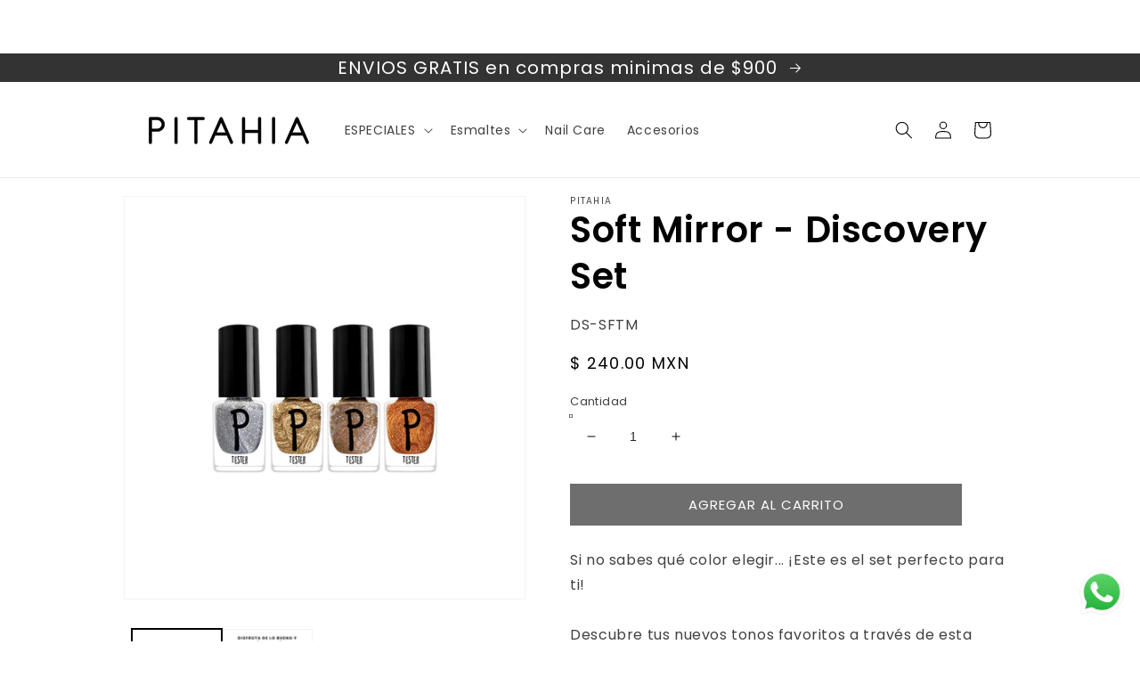

--- FILE ---
content_type: image/svg+xml
request_url: https://cdn.shopify.com/s/files/1/0611/4158/1993/files/ico-footer-facebook.svg?v=1646347428
body_size: -624
content:
<?xml version="1.0" encoding="utf-8"?>
<!-- Generator: Adobe Illustrator 25.1.0, SVG Export Plug-In . SVG Version: 6.00 Build 0)  -->
<svg version="1.1" id="Layer_1" xmlns="http://www.w3.org/2000/svg" xmlns:xlink="http://www.w3.org/1999/xlink" x="0px" y="0px"
	 viewBox="0 0 26 26" style="enable-background:new 0 0 26 26;" xml:space="preserve">
<style type="text/css">
	.st0{fill:#FFFFFF;}
</style>
<g id="Facebook-11_2_">
	<path id="Facebook-12_2_" class="st0" d="M24,0.7H2C1.3,0.7,0.7,1.3,0.7,2V24c0,0.7,0.6,1.4,1.4,1.4h11.8v-9.5h-3.2v-3.7h3.2V9.3
		c0-3.2,1.9-4.9,4.8-4.9c1,0,1.9,0,2.9,0.1v3.3h-2c-1.5,0-1.8,0.7-1.8,1.8v2.4h3.7l-0.5,3.7h-3.2v9.5H24c0.7,0,1.4-0.6,1.4-1.4V2
		C25.3,1.3,24.7,0.7,24,0.7z"/>
</g>
</svg>


--- FILE ---
content_type: image/svg+xml
request_url: https://cdn.shopify.com/s/files/1/0611/4158/1993/files/ico-footer-direccion_1.svg?v=1646347428
body_size: -423
content:
<?xml version="1.0" encoding="utf-8"?>
<!-- Generator: Adobe Illustrator 25.1.0, SVG Export Plug-In . SVG Version: 6.00 Build 0)  -->
<svg version="1.1" id="Layer_1" xmlns="http://www.w3.org/2000/svg" xmlns:xlink="http://www.w3.org/1999/xlink" x="0px" y="0px"
	 viewBox="0 0 16 16" style="enable-background:new 0 0 16 16;" xml:space="preserve">
<style type="text/css">
	.st0{fill:#FFFFFF;}
</style>
<path class="st0" d="M2.2,5.8C2.3,2.6,5-0.1,8.1,0c2.3,0.1,4,1.1,5,3.2c1,2,0.9,4-0.4,5.9c-1.4,2.1-2.8,4.1-4.1,6.2
	c-0.1,0.1-0.2,0.3-0.3,0.4c-0.2,0.3-0.5,0.2-0.7,0c-0.1-0.1-0.2-0.2-0.3-0.4C6.2,13.6,5,11.7,3.8,9.9c-0.4-0.6-0.9-1.3-1.2-2
	C2.4,7.3,2.3,6.5,2.2,5.8z M11,5.9c0-1.7-1.3-3-2.9-3S5.2,4.2,5.2,5.8s1.3,3,2.9,3C9.6,8.8,11,7.5,11,5.9z"/>
</svg>


--- FILE ---
content_type: image/svg+xml
request_url: https://cdn.shopify.com/s/files/1/0611/4158/1993/files/ico-footer-email_1.svg?v=1646347428
body_size: -372
content:
<?xml version="1.0" encoding="utf-8"?>
<!-- Generator: Adobe Illustrator 25.1.0, SVG Export Plug-In . SVG Version: 6.00 Build 0)  -->
<svg version="1.1" id="Layer_1" xmlns="http://www.w3.org/2000/svg" xmlns:xlink="http://www.w3.org/1999/xlink" x="0px" y="0px"
	 viewBox="0 0 16 16" style="enable-background:new 0 0 16 16;" xml:space="preserve">
<style type="text/css">
	.st0{fill:#FFFFFF;}
</style>
<g>
	<path class="st0" d="M1.1,3.1c4.6,0,9.2,0,13.9,0c-0.1,0.1-0.2,0.2-0.3,0.3c-1.8,1.7-3.6,3.4-5.4,5c-0.8,0.7-1.8,0.8-2.6,0
		C4.9,6.7,3.1,5,1.2,3.2C1.2,3.2,1.2,3.2,1.1,3.1z"/>
	<path class="st0" d="M1.1,12.9c1.6-1.5,3.1-2.9,4.6-4.3c2,1.6,2.6,1.6,4.6,0c1.5,1.4,3,2.9,4.6,4.3C10.3,12.9,5.7,12.9,1.1,12.9z"
		/>
	<path class="st0" d="M0.4,12.4c0-3,0-5.8,0-8.8C2,5.1,3.5,6.5,5.1,8C3.5,9.5,2,10.9,0.4,12.4z"/>
	<path class="st0" d="M10.9,8c1.6-1.5,3.1-2.9,4.7-4.4c0,3,0,5.8,0,8.8C14,10.9,12.5,9.5,10.9,8z"/>
</g>
</svg>


--- FILE ---
content_type: image/svg+xml
request_url: https://cdn.shopify.com/s/files/1/0611/4158/1993/files/ico-footer-instagram.svg?v=1646347428
body_size: -141
content:
<?xml version="1.0" encoding="utf-8"?>
<!-- Generator: Adobe Illustrator 25.1.0, SVG Export Plug-In . SVG Version: 6.00 Build 0)  -->
<svg version="1.1" id="Layer_1" xmlns="http://www.w3.org/2000/svg" xmlns:xlink="http://www.w3.org/1999/xlink" x="0px" y="0px"
	 viewBox="0 0 26 26" style="enable-background:new 0 0 26 26;" xml:space="preserve">
<style type="text/css">
	.st0{fill:#FFFFFF;}
</style>
<g id="Instagram-6_2_">
	<path class="st0" d="M13,2.7c3.4,0,3.8,0,5.1,0.1c0.8,0,1.6,0.2,2.3,0.4c1.1,0.4,2,1.3,2.4,2.4c0.3,0.7,0.4,1.5,0.4,2.3
		c0.1,1.3,0.1,1.7,0.1,5.1s0,3.8-0.1,5.1c0,0.8-0.2,1.6-0.4,2.3c-0.4,1.1-1.3,2-2.4,2.4c-0.7,0.3-1.5,0.4-2.3,0.4
		c-1.3,0.1-1.7,0.1-5.1,0.1s-3.8,0-5.1-0.1c-0.8,0-1.6-0.2-2.3-0.4c-1.1-0.4-1.9-1.3-2.4-2.4c-0.3-0.7-0.4-1.5-0.4-2.3
		c-0.1-1.3-0.1-1.7-0.1-5.1s0-3.8,0.1-5.1c0-0.8,0.2-1.6,0.4-2.3c0.4-1.1,1.3-1.9,2.4-2.4c0.7-0.3,1.5-0.4,2.3-0.4
		C9.2,2.7,9.6,2.7,13,2.7 M13,0.4c-3.4,0-3.9,0-5.2,0.1c-1,0-2.1,0.2-3.1,0.6C3,1.7,1.7,3.1,1,4.8c-0.4,1-0.6,2-0.6,3.1
		C0.4,9.2,0.3,9.6,0.3,13s0,3.9,0.1,5.2c0,1,0.3,2.1,0.6,3c0.7,1.7,2,3.1,3.7,3.7c1,0.4,2,0.6,3.1,0.6c1.3,0.1,1.8,0.1,5.2,0.1
		s3.9,0,5.2-0.1c1,0,2.1-0.2,3.1-0.6c1.7-0.7,3.1-2,3.7-3.7c0.4-1,0.6-2,0.6-3.1c0.1-1.3,0.1-1.8,0.1-5.2s0-3.9-0.1-5.2
		c0-1-0.2-2.1-0.6-3.1C24.3,3,23,1.7,21.3,1c-1-0.4-2-0.6-3.1-0.6C16.9,0.4,16.4,0.4,13,0.4L13,0.4z"/>
	<path class="st0" d="M13,6.5c-3.6,0-6.5,2.9-6.5,6.5s2.9,6.5,6.5,6.5s6.5-2.9,6.5-6.5S16.6,6.5,13,6.5C13,6.5,13,6.5,13,6.5z
		 M13,17.2c-2.3,0-4.2-1.9-4.2-4.2c0-2.3,1.9-4.2,4.2-4.2c2.3,0,4.2,1.9,4.2,4.2l0,0C17.2,15.3,15.3,17.2,13,17.2z"/>
	<circle class="st0" cx="19.7" cy="6.3" r="1.5"/>
</g>
</svg>


--- FILE ---
content_type: image/svg+xml
request_url: https://cdn.shopify.com/s/files/1/0611/4158/1993/files/ico-footer-telefono_1.svg?v=1646347428
body_size: -519
content:
<?xml version="1.0" encoding="utf-8"?>
<!-- Generator: Adobe Illustrator 25.1.0, SVG Export Plug-In . SVG Version: 6.00 Build 0)  -->
<svg version="1.1" id="Layer_1" xmlns="http://www.w3.org/2000/svg" xmlns:xlink="http://www.w3.org/1999/xlink" x="0px" y="0px"
	 viewBox="0 0 16 16" style="enable-background:new 0 0 16 16;" xml:space="preserve">
<style type="text/css">
	.st0{fill:#FFFFFF;}
</style>
<path class="st0" d="M11.7,15.4c-1.1,0-2.2-0.5-3.3-1c-1.8-0.9-3.3-2.3-4.6-3.7c-1.1-1.3-2-2.6-2.7-4.2C0.8,5.8,0.6,5.1,0.6,4.4
	c0-0.3,0-0.7,0.1-1C0.7,3.2,0.8,3,1,2.9c0.6-0.7,1.3-1.4,2-2.1C3.4,0.4,3.9,0.5,4.2,1c0.6,1.1,1.1,2.1,1.7,3.2
	c0.2,0.3,0.1,0.7-0.2,1C5.5,5.5,5.3,5.7,5,5.9C4.9,6.1,4.8,6.2,4.9,6.4C5.1,7,5.4,7.5,5.8,7.9C6.7,9,7.7,10,8.9,10.8
	c0.2,0.1,0.5,0.2,0.8,0.3c0.1,0.1,0.3,0,0.4-0.1c0.3-0.3,0.5-0.5,0.8-0.8s0.8-0.4,1.2-0.2c1,0.6,2,1.2,3,1.8
	c0.5,0.3,0.6,0.8,0.1,1.2c-0.7,0.7-1.4,1.4-2.1,2.1C12.8,15.4,12.3,15.5,11.7,15.4z"/>
</svg>


--- FILE ---
content_type: image/svg+xml
request_url: https://cdn.shopify.com/s/files/1/0611/4158/1993/files/ico-footer-twitter.svg?v=1646347428
body_size: -363
content:
<?xml version="1.0" encoding="utf-8"?>
<!-- Generator: Adobe Illustrator 25.1.0, SVG Export Plug-In . SVG Version: 6.00 Build 0)  -->
<svg version="1.1" id="Layer_1" xmlns="http://www.w3.org/2000/svg" xmlns:xlink="http://www.w3.org/1999/xlink" x="0px" y="0px"
	 viewBox="0 0 26 26" style="enable-background:new 0 0 26 26;" xml:space="preserve">
<style type="text/css">
	.st0{fill:#FFFFFF;}
</style>
<g id="Twitter-11_2_">
	<path id="Twitter-12_2_" class="st0" d="M25.6,5.2c-0.9,0.4-1.9,0.7-3,0.8c1.1-0.6,1.9-1.7,2.3-2.9c-1,0.6-2.1,1-3.3,1.3
		c-2-2.1-5.2-2.2-7.3-0.2c-1,1-1.6,2.3-1.6,3.8c0,0.4,0,0.8,0.1,1.2c-4.2-0.2-8-2.2-10.7-5.4c-1.4,2.4-0.7,5.4,1.6,6.9
		c-0.8,0-1.6-0.2-2.3-0.6V10c0,2.5,1.7,4.6,4.2,5.1c-0.8,0.2-1.6,0.2-2.3,0.1c0.7,2.1,2.6,3.6,4.8,3.6C6.2,20.2,3.9,21,1.6,21
		c-0.4,0-0.8,0-1.2-0.1c2.4,1.5,5.1,2.3,7.9,2.3c9.5,0,14.7-7.9,14.7-14.7c0-0.2,0-0.5,0-0.7C24.1,7.1,24.9,6.2,25.6,5.2z"/>
</g>
</svg>
